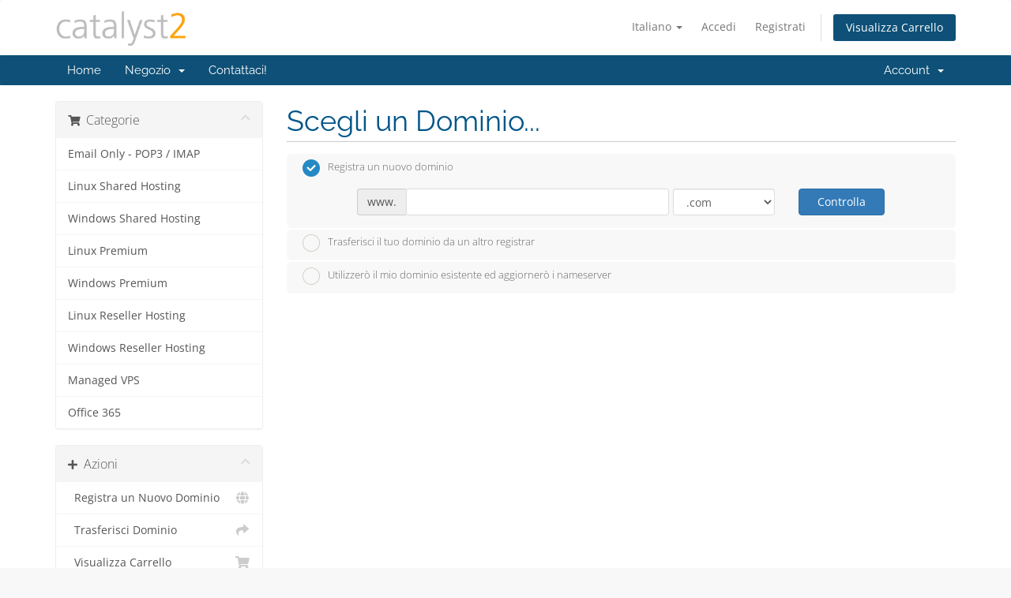

--- FILE ---
content_type: text/html; charset=utf-8
request_url: https://billing.catalyst2.com/index.php?rp=%2Fstore%2Fwindows-shared-hosting%2Fplesk-windows-powerplus&language=italian
body_size: 92452
content:
<!DOCTYPE html>
<html lang="en">
<head>
    <meta charset="utf-8" />
    <meta http-equiv="X-UA-Compatible" content="IE=edge">
    <meta name="viewport" content="width=device-width, initial-scale=1">
    <title>Carrello - Team Blue Internet Services UK Limited</title>

    <!-- Styling -->
<link href="/assets/fonts/css/open-sans-family.css" rel="stylesheet" type="text/css" />
<link href="/assets/fonts/css/raleway-family.css" rel="stylesheet" type="text/css" />
<link href="/templates/six/css/all.min.css?v=521230" rel="stylesheet">
<link href="/assets/css/fontawesome-all.min.css" rel="stylesheet">
<link href="/templates/catalyst2/css/custom.css" rel="stylesheet">

<!-- HTML5 Shim and Respond.js IE8 support of HTML5 elements and media queries -->
<!-- WARNING: Respond.js doesn't work if you view the page via file:// -->
<!--[if lt IE 9]>
  <script src="https://oss.maxcdn.com/libs/html5shiv/3.7.0/html5shiv.js"></script>
  <script src="https://oss.maxcdn.com/libs/respond.js/1.4.2/respond.min.js"></script>
<![endif]-->

<script type="text/javascript">
    var csrfToken = '1a868c4d687e6211bec3992704507bf1ca94ffff',
        markdownGuide = 'Guida Markdown',
        locale = 'en',
        saved = 'salvato',
        saving = 'salvataggio automatico',
        whmcsBaseUrl = "";
    </script>
<script src="/templates/six/js/scripts.min.js?v=521230"></script>


    

</head>
<body data-phone-cc-input="1">


<section id="header">
    <div class="container">
        <ul class="top-nav">
                            <li>
                    <a href="#" class="choose-language" data-toggle="popover" id="languageChooser">
                        Italiano
                        <b class="caret"></b>
                    </a>
                    <div id="languageChooserContent" class="hidden">
                        <ul>
                                                            <li>
                                    <a href="/index.php?rp=%2Fstore%2Fwindows-shared-hosting%2Fplesk-windows-powerplus&language=arabic">العربية</a>
                                </li>
                                                            <li>
                                    <a href="/index.php?rp=%2Fstore%2Fwindows-shared-hosting%2Fplesk-windows-powerplus&language=azerbaijani">Azerbaijani</a>
                                </li>
                                                            <li>
                                    <a href="/index.php?rp=%2Fstore%2Fwindows-shared-hosting%2Fplesk-windows-powerplus&language=catalan">Català</a>
                                </li>
                                                            <li>
                                    <a href="/index.php?rp=%2Fstore%2Fwindows-shared-hosting%2Fplesk-windows-powerplus&language=chinese">中文</a>
                                </li>
                                                            <li>
                                    <a href="/index.php?rp=%2Fstore%2Fwindows-shared-hosting%2Fplesk-windows-powerplus&language=croatian">Hrvatski</a>
                                </li>
                                                            <li>
                                    <a href="/index.php?rp=%2Fstore%2Fwindows-shared-hosting%2Fplesk-windows-powerplus&language=czech">Čeština</a>
                                </li>
                                                            <li>
                                    <a href="/index.php?rp=%2Fstore%2Fwindows-shared-hosting%2Fplesk-windows-powerplus&language=danish">Dansk</a>
                                </li>
                                                            <li>
                                    <a href="/index.php?rp=%2Fstore%2Fwindows-shared-hosting%2Fplesk-windows-powerplus&language=dutch">Nederlands</a>
                                </li>
                                                            <li>
                                    <a href="/index.php?rp=%2Fstore%2Fwindows-shared-hosting%2Fplesk-windows-powerplus&language=english">English</a>
                                </li>
                                                            <li>
                                    <a href="/index.php?rp=%2Fstore%2Fwindows-shared-hosting%2Fplesk-windows-powerplus&language=estonian">Estonian</a>
                                </li>
                                                            <li>
                                    <a href="/index.php?rp=%2Fstore%2Fwindows-shared-hosting%2Fplesk-windows-powerplus&language=farsi">Persian</a>
                                </li>
                                                            <li>
                                    <a href="/index.php?rp=%2Fstore%2Fwindows-shared-hosting%2Fplesk-windows-powerplus&language=french">Français</a>
                                </li>
                                                            <li>
                                    <a href="/index.php?rp=%2Fstore%2Fwindows-shared-hosting%2Fplesk-windows-powerplus&language=german">Deutsch</a>
                                </li>
                                                            <li>
                                    <a href="/index.php?rp=%2Fstore%2Fwindows-shared-hosting%2Fplesk-windows-powerplus&language=hebrew">עברית</a>
                                </li>
                                                            <li>
                                    <a href="/index.php?rp=%2Fstore%2Fwindows-shared-hosting%2Fplesk-windows-powerplus&language=hungarian">Magyar</a>
                                </li>
                                                            <li>
                                    <a href="/index.php?rp=%2Fstore%2Fwindows-shared-hosting%2Fplesk-windows-powerplus&language=italian">Italiano</a>
                                </li>
                                                            <li>
                                    <a href="/index.php?rp=%2Fstore%2Fwindows-shared-hosting%2Fplesk-windows-powerplus&language=macedonian">Macedonian</a>
                                </li>
                                                            <li>
                                    <a href="/index.php?rp=%2Fstore%2Fwindows-shared-hosting%2Fplesk-windows-powerplus&language=norwegian">Norwegian</a>
                                </li>
                                                            <li>
                                    <a href="/index.php?rp=%2Fstore%2Fwindows-shared-hosting%2Fplesk-windows-powerplus&language=portuguese-br">Português</a>
                                </li>
                                                            <li>
                                    <a href="/index.php?rp=%2Fstore%2Fwindows-shared-hosting%2Fplesk-windows-powerplus&language=portuguese-pt">Português</a>
                                </li>
                                                            <li>
                                    <a href="/index.php?rp=%2Fstore%2Fwindows-shared-hosting%2Fplesk-windows-powerplus&language=romanian">Română</a>
                                </li>
                                                            <li>
                                    <a href="/index.php?rp=%2Fstore%2Fwindows-shared-hosting%2Fplesk-windows-powerplus&language=russian">Русский</a>
                                </li>
                                                            <li>
                                    <a href="/index.php?rp=%2Fstore%2Fwindows-shared-hosting%2Fplesk-windows-powerplus&language=spanish">Español</a>
                                </li>
                                                            <li>
                                    <a href="/index.php?rp=%2Fstore%2Fwindows-shared-hosting%2Fplesk-windows-powerplus&language=swedish">Svenska</a>
                                </li>
                                                            <li>
                                    <a href="/index.php?rp=%2Fstore%2Fwindows-shared-hosting%2Fplesk-windows-powerplus&language=turkish">Türkçe</a>
                                </li>
                                                            <li>
                                    <a href="/index.php?rp=%2Fstore%2Fwindows-shared-hosting%2Fplesk-windows-powerplus&language=ukranian">Українська</a>
                                </li>
                                                    </ul>
                    </div>
                </li>
                                        <li>
                    <a href="/clientarea.php">Accedi</a>
                </li>
                                    <li>
                        <a href="/register.php">Registrati</a>
                    </li>
                                <li class="primary-action">
                    <a href="/cart.php?a=view" class="btn">
                        Visualizza Carrello
                    </a>
                </li>
                                </ul>

                    <a href="/index.php" class="logo"><img src="/assets/img/logo.png" alt="Team Blue Internet Services UK Limited"></a>
        
    </div>
</section>

<section id="main-menu">

    <nav id="nav" class="navbar navbar-default navbar-main" role="navigation">
        <div class="container">
            <!-- Brand and toggle get grouped for better mobile display -->
            <div class="navbar-header">
                <button type="button" class="navbar-toggle" data-toggle="collapse" data-target="#primary-nav">
                    <span class="sr-only">Attiva Navigazione</span>
                    <span class="icon-bar"></span>
                    <span class="icon-bar"></span>
                    <span class="icon-bar"></span>
                </button>
            </div>

            <!-- Collect the nav links, forms, and other content for toggling -->
            <div class="collapse navbar-collapse" id="primary-nav">

                <ul class="nav navbar-nav">

                        <li menuItemName="Home" class="" id="Primary_Navbar-Home">
        <a href="/index.php">
                        Home
                                </a>
            </li>
    <li menuItemName="Store" class="dropdown" id="Primary_Navbar-Store">
        <a class="dropdown-toggle" data-toggle="dropdown" href="#">
                        Negozio
                        &nbsp;<b class="caret"></b>        </a>
                    <ul class="dropdown-menu">
                            <li menuItemName="Browse Products Services" id="Primary_Navbar-Store-Browse_Products_Services">
                    <a href="/index.php?rp=/store">
                                                Sfoglia tutto
                                            </a>
                </li>
                            <li menuItemName="Shop Divider 1" class="nav-divider" id="Primary_Navbar-Store-Shop_Divider_1">
                    <a href="">
                                                -----
                                            </a>
                </li>
                            <li menuItemName="Email Only - POP3 / IMAP" id="Primary_Navbar-Store-Email_Only_-_POP3___IMAP">
                    <a href="/index.php?rp=/store/email-only-pop3-imap">
                                                Email Only - POP3 / IMAP
                                            </a>
                </li>
                            <li menuItemName="Linux Shared Hosting" id="Primary_Navbar-Store-Linux_Shared_Hosting">
                    <a href="/index.php?rp=/store/linux-shared-hosting">
                                                Linux Shared Hosting
                                            </a>
                </li>
                            <li menuItemName="Windows Shared Hosting" id="Primary_Navbar-Store-Windows_Shared_Hosting">
                    <a href="/index.php?rp=/store/windows-shared-hosting">
                                                Windows Shared Hosting
                                            </a>
                </li>
                            <li menuItemName="Linux Premium" id="Primary_Navbar-Store-Linux_Premium">
                    <a href="/index.php?rp=/store/linux-premium">
                                                Linux Premium
                                            </a>
                </li>
                            <li menuItemName="Windows Premium" id="Primary_Navbar-Store-Windows_Premium">
                    <a href="/index.php?rp=/store/windows-premium">
                                                Windows Premium
                                            </a>
                </li>
                            <li menuItemName="Linux Reseller Hosting" id="Primary_Navbar-Store-Linux_Reseller_Hosting">
                    <a href="/index.php?rp=/store/linux-reseller-hosting">
                                                Linux Reseller Hosting
                                            </a>
                </li>
                            <li menuItemName="Windows Reseller Hosting" id="Primary_Navbar-Store-Windows_Reseller_Hosting">
                    <a href="/index.php?rp=/store/windows-reseller-hosting">
                                                Windows Reseller Hosting
                                            </a>
                </li>
                            <li menuItemName="Managed VPS" id="Primary_Navbar-Store-Managed_VPS">
                    <a href="/index.php?rp=/store/managed-vps">
                                                Managed VPS
                                            </a>
                </li>
                            <li menuItemName="Office 365" id="Primary_Navbar-Store-Office_365">
                    <a href="/index.php?rp=/store/office-365">
                                                Office 365
                                            </a>
                </li>
                            <li menuItemName="Register a New Domain" id="Primary_Navbar-Store-Register_a_New_Domain">
                    <a href="/cart.php?a=add&domain=register">
                                                Registra un Nuovo Dominio
                                            </a>
                </li>
                            <li menuItemName="Transfer a Domain to Us" id="Primary_Navbar-Store-Transfer_a_Domain_to_Us">
                    <a href="/cart.php?a=add&domain=transfer">
                                                Trasferisci da noi un Nuovo Dominio
                                            </a>
                </li>
                        </ul>
            </li>
    <li menuItemName="Contact Us" class="" id="Primary_Navbar-Contact_Us">
        <a href="https://www.catalyst2.com/contact/">
                        Contattaci!
                                </a>
            </li>

                </ul>

                <ul class="nav navbar-nav navbar-right">

                        <li menuItemName="Account" class="dropdown" id="Secondary_Navbar-Account">
        <a class="dropdown-toggle" data-toggle="dropdown" href="#">
                        Account
                        &nbsp;<b class="caret"></b>        </a>
                    <ul class="dropdown-menu">
                            <li menuItemName="Login" id="Secondary_Navbar-Account-Login">
                    <a href="/clientarea.php">
                                                Accedi
                                            </a>
                </li>
                            <li menuItemName="Register" id="Secondary_Navbar-Account-Register">
                    <a href="/register.php">
                                                Registrati
                                            </a>
                </li>
                            <li menuItemName="Divider" class="nav-divider" id="Secondary_Navbar-Account-Divider">
                    <a href="">
                                                -----
                                            </a>
                </li>
                            <li menuItemName="Forgot Password?" id="Secondary_Navbar-Account-Forgot_Password?">
                    <a href="/index.php?rp=/password/reset">
                                                Password dimenticata?
                                            </a>
                </li>
                        </ul>
            </li>

                </ul>

            </div><!-- /.navbar-collapse -->
        </div>
    </nav>

</section>



<section id="main-body">
    <div class="container">
        <div class="row">

                <!-- Container for main page display content -->
        <div class="col-xs-12 main-content">
            

<link rel="stylesheet" type="text/css" href="/templates/orderforms/standard_cart/css/all.min.css?v=521230" />
<script type="text/javascript" src="/templates/orderforms/standard_cart/js/scripts.min.js?v=521230"></script>
<div id="order-standard_cart">

    <div class="row">
        <div class="cart-sidebar">
                <div menuItemName="Categories" class="panel card card-sidebar mb-3 panel-sidebar">
        <div class="panel-heading card-header">
            <h3 class="panel-title">
                                    <i class="fas fa-shopping-cart"></i>&nbsp;
                
                Categorie

                
                <i class="fas fa-chevron-up card-minimise panel-minimise pull-right float-right"></i>
            </h3>
        </div>

        
                    <div class="list-group collapsable-card-body">
                                                            <a menuItemName="Email Only - POP3 / IMAP" href="/index.php?rp=/store/email-only-pop3-imap" class="list-group-item list-group-item-action" id="Secondary_Sidebar-Categories-Email_Only_-_POP3___IMAP">
                            
                            Email Only - POP3 / IMAP

                                                    </a>
                                                                                <a menuItemName="Linux Shared Hosting" href="/index.php?rp=/store/linux-shared-hosting" class="list-group-item list-group-item-action" id="Secondary_Sidebar-Categories-Linux_Shared_Hosting">
                            
                            Linux Shared Hosting

                                                    </a>
                                                                                <a menuItemName="Windows Shared Hosting" href="/index.php?rp=/store/windows-shared-hosting" class="list-group-item list-group-item-action" id="Secondary_Sidebar-Categories-Windows_Shared_Hosting">
                            
                            Windows Shared Hosting

                                                    </a>
                                                                                <a menuItemName="Linux Premium" href="/index.php?rp=/store/linux-premium" class="list-group-item list-group-item-action" id="Secondary_Sidebar-Categories-Linux_Premium">
                            
                            Linux Premium

                                                    </a>
                                                                                <a menuItemName="Windows Premium" href="/index.php?rp=/store/windows-premium" class="list-group-item list-group-item-action" id="Secondary_Sidebar-Categories-Windows_Premium">
                            
                            Windows Premium

                                                    </a>
                                                                                <a menuItemName="Linux Reseller Hosting" href="/index.php?rp=/store/linux-reseller-hosting" class="list-group-item list-group-item-action" id="Secondary_Sidebar-Categories-Linux_Reseller_Hosting">
                            
                            Linux Reseller Hosting

                                                    </a>
                                                                                <a menuItemName="Windows Reseller Hosting" href="/index.php?rp=/store/windows-reseller-hosting" class="list-group-item list-group-item-action" id="Secondary_Sidebar-Categories-Windows_Reseller_Hosting">
                            
                            Windows Reseller Hosting

                                                    </a>
                                                                                <a menuItemName="Managed VPS" href="/index.php?rp=/store/managed-vps" class="list-group-item list-group-item-action" id="Secondary_Sidebar-Categories-Managed_VPS">
                            
                            Managed VPS

                                                    </a>
                                                                                <a menuItemName="Office 365" href="/index.php?rp=/store/office-365" class="list-group-item list-group-item-action" id="Secondary_Sidebar-Categories-Office_365">
                            
                            Office 365

                                                    </a>
                                                </div>
        
            </div>

        <div menuItemName="Actions" class="panel card card-sidebar mb-3 panel-sidebar">
        <div class="panel-heading card-header">
            <h3 class="panel-title">
                                    <i class="fas fa-plus"></i>&nbsp;
                
                Azioni

                
                <i class="fas fa-chevron-up card-minimise panel-minimise pull-right float-right"></i>
            </h3>
        </div>

        
                    <div class="list-group collapsable-card-body">
                                                            <a menuItemName="Domain Registration" href="/cart.php?a=add&domain=register" class="list-group-item list-group-item-action" id="Secondary_Sidebar-Actions-Domain_Registration">
                                                            <i class="fas fa-globe fa-fw"></i>&nbsp;
                            
                            Registra un Nuovo Dominio

                                                    </a>
                                                                                <a menuItemName="Domain Transfer" href="/cart.php?a=add&domain=transfer" class="list-group-item list-group-item-action" id="Secondary_Sidebar-Actions-Domain_Transfer">
                                                            <i class="fas fa-share fa-fw"></i>&nbsp;
                            
                            Trasferisci Dominio

                                                    </a>
                                                                                <a menuItemName="View Cart" href="/cart.php?a=view" class="list-group-item list-group-item-action" id="Secondary_Sidebar-Actions-View_Cart">
                                                            <i class="fas fa-shopping-cart fa-fw"></i>&nbsp;
                            
                            Visualizza Carrello

                                                    </a>
                                                </div>
        
            </div>

            </div>

        <div class="cart-body">
            <div class="header-lined">
                <h1 class="font-size-36">Scegli un Dominio...</h1>
            </div>
            <div class="sidebar-collapsed">

            <div class="panel card panel-default">
                <div class="m-0 panel-heading card-header">
        <h3 class="panel-title">
                            <i class="fas fa-shopping-cart"></i>&nbsp;
            
            Categorie

                    </h3>
    </div>

    <div class="panel-body card-body">
        <form role="form">
            <select class="form-control custom-select" onchange="selectChangeNavigate(this)">
                                                    <option menuItemName="Email Only - POP3 / IMAP" value="/index.php?rp=/store/email-only-pop3-imap" class="list-group-item" >
                        Email Only - POP3 / IMAP

                                            </option>
                                                        <option menuItemName="Linux Shared Hosting" value="/index.php?rp=/store/linux-shared-hosting" class="list-group-item" >
                        Linux Shared Hosting

                                            </option>
                                                        <option menuItemName="Windows Shared Hosting" value="/index.php?rp=/store/windows-shared-hosting" class="list-group-item" >
                        Windows Shared Hosting

                                            </option>
                                                        <option menuItemName="Linux Premium" value="/index.php?rp=/store/linux-premium" class="list-group-item" >
                        Linux Premium

                                            </option>
                                                        <option menuItemName="Windows Premium" value="/index.php?rp=/store/windows-premium" class="list-group-item" >
                        Windows Premium

                                            </option>
                                                        <option menuItemName="Linux Reseller Hosting" value="/index.php?rp=/store/linux-reseller-hosting" class="list-group-item" >
                        Linux Reseller Hosting

                                            </option>
                                                        <option menuItemName="Windows Reseller Hosting" value="/index.php?rp=/store/windows-reseller-hosting" class="list-group-item" >
                        Windows Reseller Hosting

                                            </option>
                                                        <option menuItemName="Managed VPS" value="/index.php?rp=/store/managed-vps" class="list-group-item" >
                        Managed VPS

                                            </option>
                                                        <option menuItemName="Office 365" value="/index.php?rp=/store/office-365" class="list-group-item" >
                        Office 365

                                            </option>
                                                                        <option value="" class="list-group-item" selected=""selected>- Scegli un'altra categoria -</option>
                            </select>
        </form>
    </div>

            </div>
            <div class="panel card panel-default">
                <div class="m-0 panel-heading card-header">
        <h3 class="panel-title">
                            <i class="fas fa-plus"></i>&nbsp;
            
            Azioni

                    </h3>
    </div>

    <div class="panel-body card-body">
        <form role="form">
            <select class="form-control custom-select" onchange="selectChangeNavigate(this)">
                                                    <option menuItemName="Domain Registration" value="/cart.php?a=add&domain=register" class="list-group-item" >
                        Registra un Nuovo Dominio

                                            </option>
                                                        <option menuItemName="Domain Transfer" value="/cart.php?a=add&domain=transfer" class="list-group-item" >
                        Trasferisci Dominio

                                            </option>
                                                        <option menuItemName="View Cart" value="/cart.php?a=view" class="list-group-item" >
                        Visualizza Carrello

                                            </option>
                                                                        <option value="" class="list-group-item" selected=""selected>- Scegli un'altra categoria -</option>
                            </select>
        </form>
    </div>

            </div>
    
    
</div>
            <form id="frmProductDomain">
                <input type="hidden" id="frmProductDomainPid" value="41" />
                <div class="domain-selection-options">
                                                                <div class="option">
                            <label>
                                <input type="radio" name="domainoption" value="register" id="selregister" checked />Registra un nuovo dominio
                            </label>
                            <div class="domain-input-group clearfix" id="domainregister">
                                <div class="row">
                                    <div class="col-sm-8 col-sm-offset-1 offset-sm-1">
                                        <div class="row domains-row">
                                            <div class="col-xs-9 col-9">
                                                <div class="input-group">
                                                    <div class="input-group-addon input-group-prepend">
                                                        <span class="input-group-text">www.</span>
                                                    </div>
                                                    <input type="text" id="registersld" value="" class="form-control" autocapitalize="none" data-toggle="tooltip" data-placement="top" data-trigger="manual" title="Inserisci il tuo dominio" />
                                                </div>
                                            </div>
                                            <div class="col-xs-3 col-3">
                                                <select id="registertld" class="form-control">
                                                                                                            <option value=".com">.com</option>
                                                                                                            <option value=".org">.org</option>
                                                                                                            <option value=".co.uk">.co.uk</option>
                                                                                                            <option value=".uk">.uk</option>
                                                                                                            <option value=".net">.net</option>
                                                                                                            <option value=".biz">.biz</option>
                                                                                                            <option value=".org.uk">.org.uk</option>
                                                                                                            <option value=".co">.co</option>
                                                                                                            <option value=".me.uk">.me.uk</option>
                                                                                                            <option value=".plc.uk">.plc.uk</option>
                                                                                                            <option value=".net.uk">.net.uk</option>
                                                                                                            <option value=".ltd.uk">.ltd.uk</option>
                                                                                                            <option value=".info">.info</option>
                                                                                                            <option value=".company">.company</option>
                                                                                                            <option value=".website">.website</option>
                                                                                                            <option value=".london">.london</option>
                                                                                                            <option value=".accountants">.accountants</option>
                                                                                                            <option value=".audio">.audio</option>
                                                                                                            <option value=".bar">.bar</option>
                                                                                                            <option value=".buzz">.buzz</option>
                                                                                                            <option value=".computer">.computer</option>
                                                                                                            <option value=".consulting">.consulting</option>
                                                                                                            <option value=".directory">.directory</option>
                                                                                                            <option value=".email">.email</option>
                                                                                                            <option value=".finance">.finance</option>
                                                                                                            <option value=".guru">.guru</option>
                                                                                                            <option value=".pictures">.pictures</option>
                                                                                                            <option value=".pro">.pro</option>
                                                                                                            <option value=".services">.services</option>
                                                                                                            <option value=".support">.support</option>
                                                                                                            <option value=".io">.io</option>
                                                                                                            <option value=".agency">.agency</option>
                                                                                                            <option value=".pub">.pub</option>
                                                                                                            <option value=".us">.us</option>
                                                                                                            <option value=".live">.live</option>
                                                                                                            <option value=".photography">.photography</option>
                                                                                                            <option value=".es">.es</option>
                                                                                                            <option value=".fit">.fit</option>
                                                                                                            <option value=".marketing">.marketing</option>
                                                                                                            <option value=".it">.it</option>
                                                                                                            <option value=".design">.design</option>
                                                                                                            <option value=".bid">.bid</option>
                                                                                                            <option value=".cloud">.cloud</option>
                                                                                                            <option value=".gallery">.gallery</option>
                                                                                                            <option value=".events">.events</option>
                                                                                                            <option value=".me">.me</option>
                                                                                                            <option value=".club">.club</option>
                                                                                                            <option value=".tv">.tv</option>
                                                                                                            <option value=".world">.world</option>
                                                                                                            <option value=".eu">.eu</option>
                                                                                                            <option value=".vet">.vet</option>
                                                                                                            <option value=".com.au">.com.au</option>
                                                                                                            <option value=".cafe">.cafe</option>
                                                                                                            <option value=".auction">.auction</option>
                                                                                                            <option value=".art">.art</option>
                                                                                                            <option value=".band">.band</option>
                                                                                                            <option value=".studio">.studio</option>
                                                                                                            <option value=".tech">.tech</option>
                                                                                                            <option value=".online">.online</option>
                                                                                                            <option value=".cc">.cc</option>
                                                                                                            <option value=".dev">.dev</option>
                                                                                                            <option value=".tools">.tools</option>
                                                                                                            <option value=".solutions">.solutions</option>
                                                                                                            <option value=".ninja">.ninja</option>
                                                                                                            <option value=".wales">.wales</option>
                                                                                                            <option value=".cymru">.cymru</option>
                                                                                                            <option value=".space">.space</option>
                                                                                                            <option value=".media">.media</option>
                                                                                                            <option value=".church">.church</option>
                                                                                                            <option value=".global">.global</option>
                                                                                                            <option value=".scot">.scot</option>
                                                                                                            <option value=".fr">.fr</option>
                                                                                                            <option value=".xyz">.xyz</option>
                                                                                                            <option value=".group">.group</option>
                                                                                                            <option value=".careers">.careers</option>
                                                                                                            <option value=".asia">.asia</option>
                                                                                                            <option value=".app">.app</option>
                                                                                                            <option value=".watch">.watch</option>
                                                                                                    </select>
                                            </div>
                                        </div>
                                    </div>
                                    <div class="col-sm-2">
                                        <button type="submit" class="btn btn-primary btn-block">
                                            Controlla
                                        </button>
                                    </div>
                                </div>
                            </div>
                        </div>
                                                                <div class="option">
                            <label>
                                <input type="radio" name="domainoption" value="transfer" id="seltransfer" />Trasferisci il tuo dominio da un altro registrar
                            </label>
                            <div class="domain-input-group clearfix" id="domaintransfer">
                                <div class="row">
                                    <div class="col-sm-8 col-sm-offset-1 offset-sm-1">
                                        <div class="row domains-row">
                                            <div class="col-xs-9 col-9">
                                                <div class="input-group">
                                                    <div class="input-group-addon input-group-prepend">
                                                        <span class="input-group-text">www.</span>
                                                    </div>
                                                    <input type="text" id="transfersld" value="" class="form-control" autocapitalize="none" data-toggle="tooltip" data-placement="top" data-trigger="manual" title="Inserisci il tuo dominio"/>
                                                </div>
                                            </div>
                                            <div class="col-xs-3 col-3">
                                                <select id="transfertld" class="form-control">
                                                                                                            <option value=".com">.com</option>
                                                                                                            <option value=".org">.org</option>
                                                                                                            <option value=".co.uk">.co.uk</option>
                                                                                                            <option value=".uk">.uk</option>
                                                                                                            <option value=".net">.net</option>
                                                                                                            <option value=".biz">.biz</option>
                                                                                                            <option value=".org.uk">.org.uk</option>
                                                                                                            <option value=".co">.co</option>
                                                                                                            <option value=".me.uk">.me.uk</option>
                                                                                                            <option value=".plc.uk">.plc.uk</option>
                                                                                                            <option value=".net.uk">.net.uk</option>
                                                                                                            <option value=".ltd.uk">.ltd.uk</option>
                                                                                                            <option value=".info">.info</option>
                                                                                                            <option value=".company">.company</option>
                                                                                                            <option value=".website">.website</option>
                                                                                                            <option value=".london">.london</option>
                                                                                                            <option value=".accountants">.accountants</option>
                                                                                                            <option value=".audio">.audio</option>
                                                                                                            <option value=".bar">.bar</option>
                                                                                                            <option value=".buzz">.buzz</option>
                                                                                                            <option value=".computer">.computer</option>
                                                                                                            <option value=".consulting">.consulting</option>
                                                                                                            <option value=".directory">.directory</option>
                                                                                                            <option value=".email">.email</option>
                                                                                                            <option value=".finance">.finance</option>
                                                                                                            <option value=".guru">.guru</option>
                                                                                                            <option value=".pictures">.pictures</option>
                                                                                                            <option value=".pro">.pro</option>
                                                                                                            <option value=".services">.services</option>
                                                                                                            <option value=".support">.support</option>
                                                                                                            <option value=".io">.io</option>
                                                                                                            <option value=".agency">.agency</option>
                                                                                                            <option value=".pub">.pub</option>
                                                                                                            <option value=".us">.us</option>
                                                                                                            <option value=".live">.live</option>
                                                                                                            <option value=".photography">.photography</option>
                                                                                                            <option value=".es">.es</option>
                                                                                                            <option value=".fit">.fit</option>
                                                                                                            <option value=".marketing">.marketing</option>
                                                                                                            <option value=".it">.it</option>
                                                                                                            <option value=".design">.design</option>
                                                                                                            <option value=".bid">.bid</option>
                                                                                                            <option value=".cloud">.cloud</option>
                                                                                                            <option value=".gallery">.gallery</option>
                                                                                                            <option value=".events">.events</option>
                                                                                                            <option value=".me">.me</option>
                                                                                                            <option value=".club">.club</option>
                                                                                                            <option value=".tv">.tv</option>
                                                                                                            <option value=".world">.world</option>
                                                                                                            <option value=".eu">.eu</option>
                                                                                                            <option value=".vet">.vet</option>
                                                                                                            <option value=".com.au">.com.au</option>
                                                                                                            <option value=".cafe">.cafe</option>
                                                                                                            <option value=".auction">.auction</option>
                                                                                                            <option value=".art">.art</option>
                                                                                                            <option value=".band">.band</option>
                                                                                                            <option value=".studio">.studio</option>
                                                                                                            <option value=".tech">.tech</option>
                                                                                                            <option value=".online">.online</option>
                                                                                                            <option value=".cc">.cc</option>
                                                                                                            <option value=".dev">.dev</option>
                                                                                                            <option value=".tools">.tools</option>
                                                                                                            <option value=".solutions">.solutions</option>
                                                                                                            <option value=".ninja">.ninja</option>
                                                                                                            <option value=".wales">.wales</option>
                                                                                                            <option value=".cymru">.cymru</option>
                                                                                                            <option value=".space">.space</option>
                                                                                                            <option value=".media">.media</option>
                                                                                                            <option value=".church">.church</option>
                                                                                                            <option value=".global">.global</option>
                                                                                                            <option value=".scot">.scot</option>
                                                                                                            <option value=".fr">.fr</option>
                                                                                                            <option value=".xyz">.xyz</option>
                                                                                                            <option value=".group">.group</option>
                                                                                                            <option value=".careers">.careers</option>
                                                                                                            <option value=".asia">.asia</option>
                                                                                                            <option value=".app">.app</option>
                                                                                                            <option value=".watch">.watch</option>
                                                                                                    </select>
                                            </div>
                                        </div>
                                    </div>
                                    <div class="col-sm-2">
                                        <button type="submit" class="btn btn-primary btn-block">
                                            Trasferisci
                                        </button>
                                    </div>
                                </div>
                            </div>
                        </div>
                                                                <div class="option">
                            <label>
                                <input type="radio" name="domainoption" value="owndomain" id="selowndomain" />Utilizzerò il mio dominio esistente ed aggiornerò i nameserver
                            </label>
                            <div class="domain-input-group clearfix" id="domainowndomain">
                                <div class="row">
                                    <div class="col-sm-8 col-sm-offset-1 offset-sm-1">
                                        <div class="row domains-row">
                                            <div class="col-xs-9 col-9">
                                                <div class="input-group">
                                                    <div class="input-group-addon input-group-prepend">
                                                        <span class="input-group-text">www.</span>
                                                    </div>
                                                    <input type="text" id="owndomainsld" value="" placeholder="esempio" class="form-control" autocapitalize="none" data-toggle="tooltip" data-placement="top" data-trigger="manual" title="Inserisci il tuo dominio" />
                                                </div>
                                            </div>
                                            <div class="col-xs-3 col-3">
                                                <input type="text" id="owndomaintld" value="" placeholder="com" class="form-control" autocapitalize="none" data-toggle="tooltip" data-placement="top" data-trigger="manual" title="Richiesto" />
                                            </div>
                                        </div>
                                    </div>
                                    <div class="col-sm-2">
                                        <button type="submit" class="btn btn-primary btn-block" id="useOwnDomain">
                                            Usa
                                        </button>
                                    </div>
                                </div>
                            </div>
                        </div>
                                                        </div>

                
            </form>

            <div class="clearfix"></div>
            <form method="post" action="/cart.php?a=add&pid=41&domainselect=1" id="frmProductDomainSelections">
<input type="hidden" name="token" value="1a868c4d687e6211bec3992704507bf1ca94ffff" />

                <div id="DomainSearchResults" class="w-hidden">

                    <div id="searchDomainInfo">
                        <p id="primaryLookupSearching" class="domain-lookup-loader domain-lookup-primary-loader domain-searching domain-checker-result-headline">
                            <i class="fas fa-spinner fa-spin"></i>
                            <span class="domain-lookup-register-loader">Controlla disponibilità...</span>
                            <span class="domain-lookup-transfer-loader">Controllo idoneità trasferimento...</span>
                            <span class="domain-lookup-other-loader">Verifico i domini che hai selezionato...</span>
                        </p>
                        <div id="primaryLookupResult" class="domain-lookup-result domain-lookup-primary-results w-hidden">
                            <div class="domain-unavailable domain-checker-unavailable headline"><strong>:domain</strong> non disponibile</div>
                            <div class="domain-available domain-checker-available headline"><strong>:domain</strong> è disponibile.</div>
                            <div class="btn btn-primary domain-contact-support headline">Contattaci</div>
                            <div class="transfer-eligible">
                                <p class="domain-checker-available headline">Il tuo dominio è idoneo per il trasferimento</p>
                                <p>Assicurati di aver sbloccato il tuo dominio presso il tuo attuale registrar prima di continuare.</p>
                            </div>
                            <div class="transfer-not-eligible">
                                <p class="domain-checker-unavailable headline">Non idoneo per il trasferimento</p>
                                <p>Il dominio inserito non sembra essere registrato.</p>
                                <p>Se il dominio è stato registrato di recente, potrebbe essere necessario riprovare tra un po' di tempo.</p>
                                <p>In alternativa, puoi eseguire una ricerca per registrare questo dominio.</p>
                            </div>
                            <div class="domain-invalid">
                                <p class="domain-checker-unavailable headline">Il nome del dominio fornito non è valido</p>
                                <p>
                                    I domini devono iniziare con una lettera o un numero<span class="domain-length-restrictions"> ed essere tra <span class="min-length"></span> e <span class="max-length"></span> caratteri di lunghezza</span><br />
                                    Controlla la voce e riprova.
                                </p>
                            </div>
                            <div id="idnLanguageSelector" class="margin-10 idn-language-selector idn-language w-hidden">
                                <div class="row">
                                    <div class="col-sm-10 col-sm-offset-1 col-lg-8 col-lg-offset-2 offset-sm-1 offset-lg-2">
                                        <div class="margin-10 text-center">
                                            Abbiamo rilevato che il dominio che hai inserito è un nome di dominio internazionale. Per continuare, seleziona la lingua del dominio desiderata.
                                        </div>
                                    </div>
                                </div>
                                <div class="row">
                                    <div class="col-sm-8 col-lg-6 col-sm-offset-2 col-lg-offset-3 offset-sm-2 offset-lg-3">
                                        <div class="form-group">
                                            <select name="idnlanguage" class="form-control">
                                                <option value="">Scegli la lingua IDN</option>
                                                                                                    <option value="afr">afrikaans</option>
                                                                                                    <option value="alb">albanese</option>
                                                                                                    <option value="ara">arabo</option>
                                                                                                    <option value="arg">aragonese</option>
                                                                                                    <option value="arm">armeno</option>
                                                                                                    <option value="asm">assamese</option>
                                                                                                    <option value="ast">asturiano</option>
                                                                                                    <option value="ave">Avestan</option>
                                                                                                    <option value="awa">Awadhi</option>
                                                                                                    <option value="aze">Azerbaigian</option>
                                                                                                    <option value="ban">balinese</option>
                                                                                                    <option value="bal">Baluchi</option>
                                                                                                    <option value="bas">Basa</option>
                                                                                                    <option value="bak">Bashkir</option>
                                                                                                    <option value="baq">basca</option>
                                                                                                    <option value="bel">bielorusso</option>
                                                                                                    <option value="ben">bengalese</option>
                                                                                                    <option value="bho">Bhojpuri</option>
                                                                                                    <option value="bos">bosniaco</option>
                                                                                                    <option value="bul">bulgaro</option>
                                                                                                    <option value="bur">birmano</option>
                                                                                                    <option value="car">Carib</option>
                                                                                                    <option value="cat">catalano</option>
                                                                                                    <option value="che">cecena</option>
                                                                                                    <option value="chi">Cinese</option>
                                                                                                    <option value="chv">Chuvash</option>
                                                                                                    <option value="cop">copta</option>
                                                                                                    <option value="cos">Corso</option>
                                                                                                    <option value="scr">croato</option>
                                                                                                    <option value="cze">cechi</option>
                                                                                                    <option value="dan">danese</option>
                                                                                                    <option value="div">Divehi</option>
                                                                                                    <option value="doi">Dogri</option>
                                                                                                    <option value="dut">olandese</option>
                                                                                                    <option value="eng">Inglese</option>
                                                                                                    <option value="est">estone</option>
                                                                                                    <option value="fao">faroese</option>
                                                                                                    <option value="fij">Figi</option>
                                                                                                    <option value="fin">Finlandese</option>
                                                                                                    <option value="fre">Francese</option>
                                                                                                    <option value="fry">frisone</option>
                                                                                                    <option value="gla">gaelico; gaelico scozzese</option>
                                                                                                    <option value="geo">georgiana</option>
                                                                                                    <option value="ger">Tedesco</option>
                                                                                                    <option value="gon">Gondi</option>
                                                                                                    <option value="gre">greco</option>
                                                                                                    <option value="guj">gujarati</option>
                                                                                                    <option value="heb">ebraico</option>
                                                                                                    <option value="hin">hindi</option>
                                                                                                    <option value="hun">Ungherese</option>
                                                                                                    <option value="ice">islandese</option>
                                                                                                    <option value="inc">Indic</option>
                                                                                                    <option value="ind">Indonesiano</option>
                                                                                                    <option value="inh">Inguscio</option>
                                                                                                    <option value="gle">irlandese</option>
                                                                                                    <option value="ita">italiano</option>
                                                                                                    <option value="jpn">Giapponese</option>
                                                                                                    <option value="jav">Javanese</option>
                                                                                                    <option value="kas">Kashmiri</option>
                                                                                                    <option value="kaz">kazako</option>
                                                                                                    <option value="khm">Khmer</option>
                                                                                                    <option value="kir">kirghiz</option>
                                                                                                    <option value="kor">coreano</option>
                                                                                                    <option value="kur">curda</option>
                                                                                                    <option value="lao">Lao</option>
                                                                                                    <option value="lat">latino</option>
                                                                                                    <option value="lav">lettone</option>
                                                                                                    <option value="lit">lituano</option>
                                                                                                    <option value="ltz">lussemburghese</option>
                                                                                                    <option value="mac">macedone</option>
                                                                                                    <option value="may">malese</option>
                                                                                                    <option value="mal">Malayalam</option>
                                                                                                    <option value="mlt">maltese</option>
                                                                                                    <option value="mao">Maori</option>
                                                                                                    <option value="mol">moldavo</option>
                                                                                                    <option value="mon">mongolo</option>
                                                                                                    <option value="nep">Nepalese</option>
                                                                                                    <option value="nor">norvegese</option>
                                                                                                    <option value="ori">Oriya</option>
                                                                                                    <option value="oss">osseto</option>
                                                                                                    <option value="per">persiano</option>
                                                                                                    <option value="pol">polacco</option>
                                                                                                    <option value="por">portoghese</option>
                                                                                                    <option value="pan">punjabi</option>
                                                                                                    <option value="pus">Pushto</option>
                                                                                                    <option value="raj">Rajasthani</option>
                                                                                                    <option value="rum">Rumeno</option>
                                                                                                    <option value="rus">Russo</option>
                                                                                                    <option value="smo">samoano</option>
                                                                                                    <option value="san">sanscrito</option>
                                                                                                    <option value="srd">sardo</option>
                                                                                                    <option value="scc">serbo</option>
                                                                                                    <option value="snd">Sindhi</option>
                                                                                                    <option value="sin">singalese</option>
                                                                                                    <option value="slo">slovacco</option>
                                                                                                    <option value="slv">sloveno</option>
                                                                                                    <option value="som">Somalo</option>
                                                                                                    <option value="spa">spagnolo</option>
                                                                                                    <option value="swa">swahili</option>
                                                                                                    <option value="swe">svedese</option>
                                                                                                    <option value="syr">siriaco</option>
                                                                                                    <option value="tgk">Tagiko</option>
                                                                                                    <option value="tam">Tamil</option>
                                                                                                    <option value="tel">telugu</option>
                                                                                                    <option value="tha">tailandese</option>
                                                                                                    <option value="tib">tibetano</option>
                                                                                                    <option value="tur">turco</option>
                                                                                                    <option value="ukr">ucraino</option>
                                                                                                    <option value="urd">Urdu</option>
                                                                                                    <option value="uzb">uzbeko</option>
                                                                                                    <option value="vie">vietnamita</option>
                                                                                                    <option value="wel">gallese</option>
                                                                                                    <option value="yid">yiddish</option>
                                                                                            </select>
                                            <div class="field-error-msg">
                                                Seleziona la lingua del dominio che desideri registrare.
                                            </div>
                                        </div>
                                    </div>
                                </div>
                            </div>
                            <div class="domain-price">
                                <span class="register-price-label">Continua a registrare questo dominio per</span>
                                <span class="transfer-price-label w-hidden">Trasferimento ed estensione per un anno* per</span>
                                <span class="price"></span>
                            </div>
                            <p class="domain-error domain-checker-unavailable headline"></p>
                            <input type="hidden" id="resultDomainOption" name="domainoption" />
                            <input type="hidden" id="resultDomain" name="domains[]" />
                            <input type="hidden" id="resultDomainPricingTerm" />
                        </div>
                    </div>

                                                                        <div id="spotlightTlds" class="spotlight-tlds clearfix w-hidden">
                                <div class="spotlight-tlds-container">
                                                                            <div class="spotlight-tld-container spotlight-tld-container-1">
                                            <div id="spotlightcouk" class="spotlight-tld">
                                                                                                    <div class="spotlight-tld-hot">Popolare</div>
                                                                                                .co.uk
                                                <span class="domain-lookup-loader domain-lookup-spotlight-loader">
                                                    <i class="fas fa-spinner fa-spin"></i>
                                                </span>
                                                <div class="domain-lookup-result">
                                                    <button type="button" class="btn unavailable w-hidden" disabled="disabled">
                                                        Non disponibile
                                                    </button>
                                                    <button type="button" class="btn invalid w-hidden" disabled="disabled">
                                                        Non disponibile
                                                    </button>
                                                    <span class="available price w-hidden">£20.88GBP</span>
                                                    <button type="button" class="btn btn-add-to-cart product-domain w-hidden" data-whois="0" data-domain="">
                                                        <span class="to-add">Aggiungi</span>
                                                        <span class="loading">
                                                            <i class="fas fa-spinner fa-spin"></i> Caricamento...
                                                        </span>
                                                        <span class="added"><i class="far fa-shopping-cart"></i> Aggiunto</span>
                                                        <span class="unavailable">Preso</span>
                                                    </button>
                                                    <button type="button" class="btn btn-primary domain-contact-support w-hidden">
                                                        Contatta l'assistenza per l'acquisto
                                                    </button>
                                                </div>
                                            </div>
                                        </div>
                                                                    </div>
                            </div>
                        
                        <div class="suggested-domains w-hidden">
                            <div class="panel-heading card-header">
                                Suggerimenti domini
                            </div>
                            <div id="suggestionsLoader" class="card-body panel-body domain-lookup-loader domain-lookup-suggestions-loader">
                                <i class="fas fa-spinner fa-spin"></i> Generando suggerimenti
                            </div>
                            <div id="domainSuggestions" class="domain-lookup-result list-group w-hidden">
                                <div class="domain-suggestion list-group-item w-hidden">
                                    <span class="domain"></span><span class="extension"></span>
                                    <div class="actions">
                                        <button type="button" class="btn btn-add-to-cart product-domain" data-whois="1" data-domain="">
                                            <span class="to-add">Aggiungi al carrello</span>
                                            <span class="loading">
                                                <i class="fas fa-spinner fa-spin"></i> Caricamento...
                                            </span>
                                            <span class="added">Aggiunto</span>
                                            <span class="unavailable">Preso</span>
                                        </button>
                                        <button type="button" class="btn btn-primary domain-contact-support w-hidden">Contatta l'assistenza per l'acquisto</button>
                                        <span class="price"></span>
                                        <span class="promo w-hidden"></span>
                                    </div>
                                </div>
                            </div>
                            <div class="panel-footer card-footer more-suggestions text-center w-hidden">
                                <a id="moreSuggestions" href="#" onclick="loadMoreSuggestions();return false;">Ulteriori suggerimenti!</a>
                                <span id="noMoreSuggestions" class="no-more small w-hidden">Questo è tutto ciò che abbiamo per te! Se non hai ancora trovato ciò che stai cercando, prova un termine di ricerca o una parola chiave diversa.</span>
                            </div>
                            <div class="text-center text-muted domain-suggestions-warning">
                                <p>I suggerimenti sul nome di dominio potrebbero non essere sempre disponibili. La disponibilità viene controllata in tempo reale al momento dell'aggiunta al carrello.</p>
                            </div>
                        </div>
                                    </div>

                <div class="text-center">
                    <button id="btnDomainContinue" type="submit" class="btn btn-primary btn-lg w-hidden" disabled="disabled">
                        Continua
                        &nbsp;<i class="fas fa-arrow-circle-right"></i>
                    </button>
                </div>
            </form>
        </div>
    </div>
</div>

<div class="hidden" id="divProductHasRecommendations" data-value=""></div>
<div class="modal fade" id="recommendationsModal" tabindex="-1" role="dialog">
    <div class="modal-dialog" role="document">
        <div class="modal-content">
            <div class="modal-header">
                <h4 class="float-left pull-left">
                                            Aggiunto al carrello
                                    </h4>
                <button type="button" class="close" data-dismiss="modal" aria-label="Close"><span aria-hidden="true">&times;</span></button>
                <div class="clearfix"></div>
            </div>
            <div class="modal-body">
                <div class="product-recommendations-container">
    <div class="product-recommendations">
                    <p>Sulla base di questo prodotto, consigliamo:</p>
                    </div>
</div>
            </div>
            <div class="modal-footer">
                <a class="btn btn-primary" href="#" id="btnContinueRecommendationsModal" data-dismiss="modal" role="button">
                    <span class="w-hidden hidden"><i class="fas fa-spinner fa-spin"></i>&nbsp;</span>Continua
                </a>
            </div>
        </div>
    </div>
    <div class="product-recommendation clonable w-hidden hidden">
        <div class="header">
            <div class="cta">
                <div class="price">
                    <span class="w-hidden hidden">GRATIS!</span>
                    <span class="breakdown-price"></span>
                    <span class="setup-fee"><small>&nbsp;Costo di installazione</small></span>
                </div>
                <button type="button" class="btn btn-sm btn-add">
                    <span class="text">Aggiungi al carrello</span>
                    <span class="arrow"><i class="fas fa-chevron-right"></i></span>
                </button>
            </div>
            <div class="expander">
                <i class="fas fa-chevron-right rotate" data-toggle="tooltip" data-placement="right" title="Fai clic per saperne di più."></i>
            </div>
            <div class="content">
                <div class="headline truncate"></div>
                <div class="tagline truncate">
                    Una descrizione (slogan) non è disponibile per questo prodotto.
                </div>
            </div>
        </div>
        <div class="body clearfix"><p></p></div>
    </div>
</div>


                </div><!-- /.main-content -->
                            <div class="clearfix"></div>
        </div>
    </div>
</section>

<section id="footer">
    <div class="container">
        <a href="#" class="back-to-top"><i class="fas fa-chevron-up"></i></a>
        <p>Diritto d'autore &copy; 2026 Team Blue Internet Services UK Limited. Tutti i diritti riservati.</p>
    </div>
</section>

<div id="fullpage-overlay" class="hidden">
    <div class="outer-wrapper">
        <div class="inner-wrapper">
            <img src="/assets/img/overlay-spinner.svg">
            <br>
            <span class="msg"></span>
        </div>
    </div>
</div>

<div class="modal system-modal fade" id="modalAjax" tabindex="-1" role="dialog" aria-hidden="true">
    <div class="modal-dialog">
        <div class="modal-content panel-primary">
            <div class="modal-header panel-heading">
                <button type="button" class="close" data-dismiss="modal">
                    <span aria-hidden="true">&times;</span>
                    <span class="sr-only">Chiudi Ticket</span>
                </button>
                <h4 class="modal-title"></h4>
            </div>
            <div class="modal-body panel-body">
                Caricamento...
            </div>
            <div class="modal-footer panel-footer">
                <div class="pull-left loader">
                    <i class="fas fa-circle-notch fa-spin"></i>
                    Caricamento...
                </div>
                <button type="button" class="btn btn-default" data-dismiss="modal">
                    Chiudi Ticket
                </button>
                <button type="button" class="btn btn-primary modal-submit">
                    Invia
                </button>
            </div>
        </div>
    </div>
</div>

<form action="#" id="frmGeneratePassword" class="form-horizontal">
    <div class="modal fade" id="modalGeneratePassword">
        <div class="modal-dialog">
            <div class="modal-content panel-primary">
                <div class="modal-header panel-heading">
                    <button type="button" class="close" data-dismiss="modal" aria-label="Close"><span aria-hidden="true">&times;</span></button>
                    <h4 class="modal-title">
                        Genera password
                    </h4>
                </div>
                <div class="modal-body">
                    <div class="alert alert-danger hidden" id="generatePwLengthError">
                        Inserisci un numero compreso tra 8 e 64 per la lunghezza della password
                    </div>
                    <div class="form-group">
                        <label for="generatePwLength" class="col-sm-4 control-label">Lunghezza della password</label>
                        <div class="col-sm-8">
                            <input type="number" min="8" max="64" value="12" step="1" class="form-control input-inline input-inline-100" id="inputGeneratePasswordLength">
                        </div>
                    </div>
                    <div class="form-group">
                        <label for="generatePwOutput" class="col-sm-4 control-label">Password generata</label>
                        <div class="col-sm-8">
                            <input type="text" class="form-control" id="inputGeneratePasswordOutput">
                        </div>
                    </div>
                    <div class="row">
                        <div class="col-sm-8 col-sm-offset-4">
                            <button type="submit" class="btn btn-default btn-sm">
                                <i class="fas fa-plus fa-fw"></i>
                                Genera una nuova password
                            </button>
                            <button type="button" class="btn btn-default btn-sm copy-to-clipboard" data-clipboard-target="#inputGeneratePasswordOutput">
                                <img src="/assets/img/clippy.svg" alt="Copy to clipboard" width="15">
                                Copia
                            </button>
                        </div>
                    </div>
                </div>
                <div class="modal-footer">
                    <button type="button" class="btn btn-default" data-dismiss="modal">
                        Chiudi Ticket
                    </button>
                    <button type="button" class="btn btn-primary" id="btnGeneratePasswordInsert" data-clipboard-target="#inputGeneratePasswordOutput">
                        Copia negli appunti e inserisci
                    </button>
                </div>
            </div>
        </div>
    </div>
</form>



</body>
</html>
